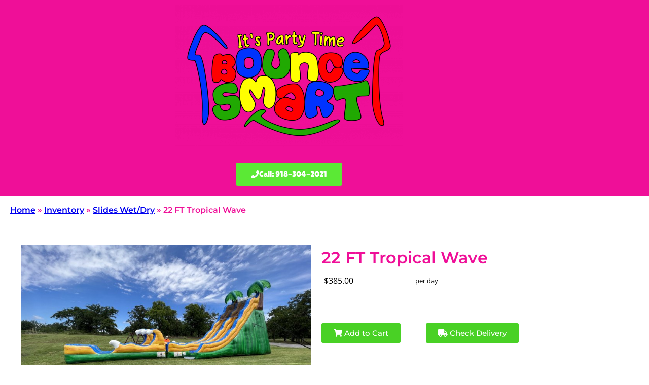

--- FILE ---
content_type: text/html; charset=utf-8
request_url: https://www.google.com/recaptcha/api2/anchor?ar=1&k=6LcSNw8eAAAAAN1cy4N20ZlzWX4YetiG7zmLXN_f&co=aHR0cHM6Ly9ib3VuY2VzbWFydG9rLmNvbTo0NDM.&hl=en&type=v3&v=PoyoqOPhxBO7pBk68S4YbpHZ&size=invisible&badge=bottomright&sa=Form&anchor-ms=20000&execute-ms=30000&cb=io898tyeaxep
body_size: 48416
content:
<!DOCTYPE HTML><html dir="ltr" lang="en"><head><meta http-equiv="Content-Type" content="text/html; charset=UTF-8">
<meta http-equiv="X-UA-Compatible" content="IE=edge">
<title>reCAPTCHA</title>
<style type="text/css">
/* cyrillic-ext */
@font-face {
  font-family: 'Roboto';
  font-style: normal;
  font-weight: 400;
  font-stretch: 100%;
  src: url(//fonts.gstatic.com/s/roboto/v48/KFO7CnqEu92Fr1ME7kSn66aGLdTylUAMa3GUBHMdazTgWw.woff2) format('woff2');
  unicode-range: U+0460-052F, U+1C80-1C8A, U+20B4, U+2DE0-2DFF, U+A640-A69F, U+FE2E-FE2F;
}
/* cyrillic */
@font-face {
  font-family: 'Roboto';
  font-style: normal;
  font-weight: 400;
  font-stretch: 100%;
  src: url(//fonts.gstatic.com/s/roboto/v48/KFO7CnqEu92Fr1ME7kSn66aGLdTylUAMa3iUBHMdazTgWw.woff2) format('woff2');
  unicode-range: U+0301, U+0400-045F, U+0490-0491, U+04B0-04B1, U+2116;
}
/* greek-ext */
@font-face {
  font-family: 'Roboto';
  font-style: normal;
  font-weight: 400;
  font-stretch: 100%;
  src: url(//fonts.gstatic.com/s/roboto/v48/KFO7CnqEu92Fr1ME7kSn66aGLdTylUAMa3CUBHMdazTgWw.woff2) format('woff2');
  unicode-range: U+1F00-1FFF;
}
/* greek */
@font-face {
  font-family: 'Roboto';
  font-style: normal;
  font-weight: 400;
  font-stretch: 100%;
  src: url(//fonts.gstatic.com/s/roboto/v48/KFO7CnqEu92Fr1ME7kSn66aGLdTylUAMa3-UBHMdazTgWw.woff2) format('woff2');
  unicode-range: U+0370-0377, U+037A-037F, U+0384-038A, U+038C, U+038E-03A1, U+03A3-03FF;
}
/* math */
@font-face {
  font-family: 'Roboto';
  font-style: normal;
  font-weight: 400;
  font-stretch: 100%;
  src: url(//fonts.gstatic.com/s/roboto/v48/KFO7CnqEu92Fr1ME7kSn66aGLdTylUAMawCUBHMdazTgWw.woff2) format('woff2');
  unicode-range: U+0302-0303, U+0305, U+0307-0308, U+0310, U+0312, U+0315, U+031A, U+0326-0327, U+032C, U+032F-0330, U+0332-0333, U+0338, U+033A, U+0346, U+034D, U+0391-03A1, U+03A3-03A9, U+03B1-03C9, U+03D1, U+03D5-03D6, U+03F0-03F1, U+03F4-03F5, U+2016-2017, U+2034-2038, U+203C, U+2040, U+2043, U+2047, U+2050, U+2057, U+205F, U+2070-2071, U+2074-208E, U+2090-209C, U+20D0-20DC, U+20E1, U+20E5-20EF, U+2100-2112, U+2114-2115, U+2117-2121, U+2123-214F, U+2190, U+2192, U+2194-21AE, U+21B0-21E5, U+21F1-21F2, U+21F4-2211, U+2213-2214, U+2216-22FF, U+2308-230B, U+2310, U+2319, U+231C-2321, U+2336-237A, U+237C, U+2395, U+239B-23B7, U+23D0, U+23DC-23E1, U+2474-2475, U+25AF, U+25B3, U+25B7, U+25BD, U+25C1, U+25CA, U+25CC, U+25FB, U+266D-266F, U+27C0-27FF, U+2900-2AFF, U+2B0E-2B11, U+2B30-2B4C, U+2BFE, U+3030, U+FF5B, U+FF5D, U+1D400-1D7FF, U+1EE00-1EEFF;
}
/* symbols */
@font-face {
  font-family: 'Roboto';
  font-style: normal;
  font-weight: 400;
  font-stretch: 100%;
  src: url(//fonts.gstatic.com/s/roboto/v48/KFO7CnqEu92Fr1ME7kSn66aGLdTylUAMaxKUBHMdazTgWw.woff2) format('woff2');
  unicode-range: U+0001-000C, U+000E-001F, U+007F-009F, U+20DD-20E0, U+20E2-20E4, U+2150-218F, U+2190, U+2192, U+2194-2199, U+21AF, U+21E6-21F0, U+21F3, U+2218-2219, U+2299, U+22C4-22C6, U+2300-243F, U+2440-244A, U+2460-24FF, U+25A0-27BF, U+2800-28FF, U+2921-2922, U+2981, U+29BF, U+29EB, U+2B00-2BFF, U+4DC0-4DFF, U+FFF9-FFFB, U+10140-1018E, U+10190-1019C, U+101A0, U+101D0-101FD, U+102E0-102FB, U+10E60-10E7E, U+1D2C0-1D2D3, U+1D2E0-1D37F, U+1F000-1F0FF, U+1F100-1F1AD, U+1F1E6-1F1FF, U+1F30D-1F30F, U+1F315, U+1F31C, U+1F31E, U+1F320-1F32C, U+1F336, U+1F378, U+1F37D, U+1F382, U+1F393-1F39F, U+1F3A7-1F3A8, U+1F3AC-1F3AF, U+1F3C2, U+1F3C4-1F3C6, U+1F3CA-1F3CE, U+1F3D4-1F3E0, U+1F3ED, U+1F3F1-1F3F3, U+1F3F5-1F3F7, U+1F408, U+1F415, U+1F41F, U+1F426, U+1F43F, U+1F441-1F442, U+1F444, U+1F446-1F449, U+1F44C-1F44E, U+1F453, U+1F46A, U+1F47D, U+1F4A3, U+1F4B0, U+1F4B3, U+1F4B9, U+1F4BB, U+1F4BF, U+1F4C8-1F4CB, U+1F4D6, U+1F4DA, U+1F4DF, U+1F4E3-1F4E6, U+1F4EA-1F4ED, U+1F4F7, U+1F4F9-1F4FB, U+1F4FD-1F4FE, U+1F503, U+1F507-1F50B, U+1F50D, U+1F512-1F513, U+1F53E-1F54A, U+1F54F-1F5FA, U+1F610, U+1F650-1F67F, U+1F687, U+1F68D, U+1F691, U+1F694, U+1F698, U+1F6AD, U+1F6B2, U+1F6B9-1F6BA, U+1F6BC, U+1F6C6-1F6CF, U+1F6D3-1F6D7, U+1F6E0-1F6EA, U+1F6F0-1F6F3, U+1F6F7-1F6FC, U+1F700-1F7FF, U+1F800-1F80B, U+1F810-1F847, U+1F850-1F859, U+1F860-1F887, U+1F890-1F8AD, U+1F8B0-1F8BB, U+1F8C0-1F8C1, U+1F900-1F90B, U+1F93B, U+1F946, U+1F984, U+1F996, U+1F9E9, U+1FA00-1FA6F, U+1FA70-1FA7C, U+1FA80-1FA89, U+1FA8F-1FAC6, U+1FACE-1FADC, U+1FADF-1FAE9, U+1FAF0-1FAF8, U+1FB00-1FBFF;
}
/* vietnamese */
@font-face {
  font-family: 'Roboto';
  font-style: normal;
  font-weight: 400;
  font-stretch: 100%;
  src: url(//fonts.gstatic.com/s/roboto/v48/KFO7CnqEu92Fr1ME7kSn66aGLdTylUAMa3OUBHMdazTgWw.woff2) format('woff2');
  unicode-range: U+0102-0103, U+0110-0111, U+0128-0129, U+0168-0169, U+01A0-01A1, U+01AF-01B0, U+0300-0301, U+0303-0304, U+0308-0309, U+0323, U+0329, U+1EA0-1EF9, U+20AB;
}
/* latin-ext */
@font-face {
  font-family: 'Roboto';
  font-style: normal;
  font-weight: 400;
  font-stretch: 100%;
  src: url(//fonts.gstatic.com/s/roboto/v48/KFO7CnqEu92Fr1ME7kSn66aGLdTylUAMa3KUBHMdazTgWw.woff2) format('woff2');
  unicode-range: U+0100-02BA, U+02BD-02C5, U+02C7-02CC, U+02CE-02D7, U+02DD-02FF, U+0304, U+0308, U+0329, U+1D00-1DBF, U+1E00-1E9F, U+1EF2-1EFF, U+2020, U+20A0-20AB, U+20AD-20C0, U+2113, U+2C60-2C7F, U+A720-A7FF;
}
/* latin */
@font-face {
  font-family: 'Roboto';
  font-style: normal;
  font-weight: 400;
  font-stretch: 100%;
  src: url(//fonts.gstatic.com/s/roboto/v48/KFO7CnqEu92Fr1ME7kSn66aGLdTylUAMa3yUBHMdazQ.woff2) format('woff2');
  unicode-range: U+0000-00FF, U+0131, U+0152-0153, U+02BB-02BC, U+02C6, U+02DA, U+02DC, U+0304, U+0308, U+0329, U+2000-206F, U+20AC, U+2122, U+2191, U+2193, U+2212, U+2215, U+FEFF, U+FFFD;
}
/* cyrillic-ext */
@font-face {
  font-family: 'Roboto';
  font-style: normal;
  font-weight: 500;
  font-stretch: 100%;
  src: url(//fonts.gstatic.com/s/roboto/v48/KFO7CnqEu92Fr1ME7kSn66aGLdTylUAMa3GUBHMdazTgWw.woff2) format('woff2');
  unicode-range: U+0460-052F, U+1C80-1C8A, U+20B4, U+2DE0-2DFF, U+A640-A69F, U+FE2E-FE2F;
}
/* cyrillic */
@font-face {
  font-family: 'Roboto';
  font-style: normal;
  font-weight: 500;
  font-stretch: 100%;
  src: url(//fonts.gstatic.com/s/roboto/v48/KFO7CnqEu92Fr1ME7kSn66aGLdTylUAMa3iUBHMdazTgWw.woff2) format('woff2');
  unicode-range: U+0301, U+0400-045F, U+0490-0491, U+04B0-04B1, U+2116;
}
/* greek-ext */
@font-face {
  font-family: 'Roboto';
  font-style: normal;
  font-weight: 500;
  font-stretch: 100%;
  src: url(//fonts.gstatic.com/s/roboto/v48/KFO7CnqEu92Fr1ME7kSn66aGLdTylUAMa3CUBHMdazTgWw.woff2) format('woff2');
  unicode-range: U+1F00-1FFF;
}
/* greek */
@font-face {
  font-family: 'Roboto';
  font-style: normal;
  font-weight: 500;
  font-stretch: 100%;
  src: url(//fonts.gstatic.com/s/roboto/v48/KFO7CnqEu92Fr1ME7kSn66aGLdTylUAMa3-UBHMdazTgWw.woff2) format('woff2');
  unicode-range: U+0370-0377, U+037A-037F, U+0384-038A, U+038C, U+038E-03A1, U+03A3-03FF;
}
/* math */
@font-face {
  font-family: 'Roboto';
  font-style: normal;
  font-weight: 500;
  font-stretch: 100%;
  src: url(//fonts.gstatic.com/s/roboto/v48/KFO7CnqEu92Fr1ME7kSn66aGLdTylUAMawCUBHMdazTgWw.woff2) format('woff2');
  unicode-range: U+0302-0303, U+0305, U+0307-0308, U+0310, U+0312, U+0315, U+031A, U+0326-0327, U+032C, U+032F-0330, U+0332-0333, U+0338, U+033A, U+0346, U+034D, U+0391-03A1, U+03A3-03A9, U+03B1-03C9, U+03D1, U+03D5-03D6, U+03F0-03F1, U+03F4-03F5, U+2016-2017, U+2034-2038, U+203C, U+2040, U+2043, U+2047, U+2050, U+2057, U+205F, U+2070-2071, U+2074-208E, U+2090-209C, U+20D0-20DC, U+20E1, U+20E5-20EF, U+2100-2112, U+2114-2115, U+2117-2121, U+2123-214F, U+2190, U+2192, U+2194-21AE, U+21B0-21E5, U+21F1-21F2, U+21F4-2211, U+2213-2214, U+2216-22FF, U+2308-230B, U+2310, U+2319, U+231C-2321, U+2336-237A, U+237C, U+2395, U+239B-23B7, U+23D0, U+23DC-23E1, U+2474-2475, U+25AF, U+25B3, U+25B7, U+25BD, U+25C1, U+25CA, U+25CC, U+25FB, U+266D-266F, U+27C0-27FF, U+2900-2AFF, U+2B0E-2B11, U+2B30-2B4C, U+2BFE, U+3030, U+FF5B, U+FF5D, U+1D400-1D7FF, U+1EE00-1EEFF;
}
/* symbols */
@font-face {
  font-family: 'Roboto';
  font-style: normal;
  font-weight: 500;
  font-stretch: 100%;
  src: url(//fonts.gstatic.com/s/roboto/v48/KFO7CnqEu92Fr1ME7kSn66aGLdTylUAMaxKUBHMdazTgWw.woff2) format('woff2');
  unicode-range: U+0001-000C, U+000E-001F, U+007F-009F, U+20DD-20E0, U+20E2-20E4, U+2150-218F, U+2190, U+2192, U+2194-2199, U+21AF, U+21E6-21F0, U+21F3, U+2218-2219, U+2299, U+22C4-22C6, U+2300-243F, U+2440-244A, U+2460-24FF, U+25A0-27BF, U+2800-28FF, U+2921-2922, U+2981, U+29BF, U+29EB, U+2B00-2BFF, U+4DC0-4DFF, U+FFF9-FFFB, U+10140-1018E, U+10190-1019C, U+101A0, U+101D0-101FD, U+102E0-102FB, U+10E60-10E7E, U+1D2C0-1D2D3, U+1D2E0-1D37F, U+1F000-1F0FF, U+1F100-1F1AD, U+1F1E6-1F1FF, U+1F30D-1F30F, U+1F315, U+1F31C, U+1F31E, U+1F320-1F32C, U+1F336, U+1F378, U+1F37D, U+1F382, U+1F393-1F39F, U+1F3A7-1F3A8, U+1F3AC-1F3AF, U+1F3C2, U+1F3C4-1F3C6, U+1F3CA-1F3CE, U+1F3D4-1F3E0, U+1F3ED, U+1F3F1-1F3F3, U+1F3F5-1F3F7, U+1F408, U+1F415, U+1F41F, U+1F426, U+1F43F, U+1F441-1F442, U+1F444, U+1F446-1F449, U+1F44C-1F44E, U+1F453, U+1F46A, U+1F47D, U+1F4A3, U+1F4B0, U+1F4B3, U+1F4B9, U+1F4BB, U+1F4BF, U+1F4C8-1F4CB, U+1F4D6, U+1F4DA, U+1F4DF, U+1F4E3-1F4E6, U+1F4EA-1F4ED, U+1F4F7, U+1F4F9-1F4FB, U+1F4FD-1F4FE, U+1F503, U+1F507-1F50B, U+1F50D, U+1F512-1F513, U+1F53E-1F54A, U+1F54F-1F5FA, U+1F610, U+1F650-1F67F, U+1F687, U+1F68D, U+1F691, U+1F694, U+1F698, U+1F6AD, U+1F6B2, U+1F6B9-1F6BA, U+1F6BC, U+1F6C6-1F6CF, U+1F6D3-1F6D7, U+1F6E0-1F6EA, U+1F6F0-1F6F3, U+1F6F7-1F6FC, U+1F700-1F7FF, U+1F800-1F80B, U+1F810-1F847, U+1F850-1F859, U+1F860-1F887, U+1F890-1F8AD, U+1F8B0-1F8BB, U+1F8C0-1F8C1, U+1F900-1F90B, U+1F93B, U+1F946, U+1F984, U+1F996, U+1F9E9, U+1FA00-1FA6F, U+1FA70-1FA7C, U+1FA80-1FA89, U+1FA8F-1FAC6, U+1FACE-1FADC, U+1FADF-1FAE9, U+1FAF0-1FAF8, U+1FB00-1FBFF;
}
/* vietnamese */
@font-face {
  font-family: 'Roboto';
  font-style: normal;
  font-weight: 500;
  font-stretch: 100%;
  src: url(//fonts.gstatic.com/s/roboto/v48/KFO7CnqEu92Fr1ME7kSn66aGLdTylUAMa3OUBHMdazTgWw.woff2) format('woff2');
  unicode-range: U+0102-0103, U+0110-0111, U+0128-0129, U+0168-0169, U+01A0-01A1, U+01AF-01B0, U+0300-0301, U+0303-0304, U+0308-0309, U+0323, U+0329, U+1EA0-1EF9, U+20AB;
}
/* latin-ext */
@font-face {
  font-family: 'Roboto';
  font-style: normal;
  font-weight: 500;
  font-stretch: 100%;
  src: url(//fonts.gstatic.com/s/roboto/v48/KFO7CnqEu92Fr1ME7kSn66aGLdTylUAMa3KUBHMdazTgWw.woff2) format('woff2');
  unicode-range: U+0100-02BA, U+02BD-02C5, U+02C7-02CC, U+02CE-02D7, U+02DD-02FF, U+0304, U+0308, U+0329, U+1D00-1DBF, U+1E00-1E9F, U+1EF2-1EFF, U+2020, U+20A0-20AB, U+20AD-20C0, U+2113, U+2C60-2C7F, U+A720-A7FF;
}
/* latin */
@font-face {
  font-family: 'Roboto';
  font-style: normal;
  font-weight: 500;
  font-stretch: 100%;
  src: url(//fonts.gstatic.com/s/roboto/v48/KFO7CnqEu92Fr1ME7kSn66aGLdTylUAMa3yUBHMdazQ.woff2) format('woff2');
  unicode-range: U+0000-00FF, U+0131, U+0152-0153, U+02BB-02BC, U+02C6, U+02DA, U+02DC, U+0304, U+0308, U+0329, U+2000-206F, U+20AC, U+2122, U+2191, U+2193, U+2212, U+2215, U+FEFF, U+FFFD;
}
/* cyrillic-ext */
@font-face {
  font-family: 'Roboto';
  font-style: normal;
  font-weight: 900;
  font-stretch: 100%;
  src: url(//fonts.gstatic.com/s/roboto/v48/KFO7CnqEu92Fr1ME7kSn66aGLdTylUAMa3GUBHMdazTgWw.woff2) format('woff2');
  unicode-range: U+0460-052F, U+1C80-1C8A, U+20B4, U+2DE0-2DFF, U+A640-A69F, U+FE2E-FE2F;
}
/* cyrillic */
@font-face {
  font-family: 'Roboto';
  font-style: normal;
  font-weight: 900;
  font-stretch: 100%;
  src: url(//fonts.gstatic.com/s/roboto/v48/KFO7CnqEu92Fr1ME7kSn66aGLdTylUAMa3iUBHMdazTgWw.woff2) format('woff2');
  unicode-range: U+0301, U+0400-045F, U+0490-0491, U+04B0-04B1, U+2116;
}
/* greek-ext */
@font-face {
  font-family: 'Roboto';
  font-style: normal;
  font-weight: 900;
  font-stretch: 100%;
  src: url(//fonts.gstatic.com/s/roboto/v48/KFO7CnqEu92Fr1ME7kSn66aGLdTylUAMa3CUBHMdazTgWw.woff2) format('woff2');
  unicode-range: U+1F00-1FFF;
}
/* greek */
@font-face {
  font-family: 'Roboto';
  font-style: normal;
  font-weight: 900;
  font-stretch: 100%;
  src: url(//fonts.gstatic.com/s/roboto/v48/KFO7CnqEu92Fr1ME7kSn66aGLdTylUAMa3-UBHMdazTgWw.woff2) format('woff2');
  unicode-range: U+0370-0377, U+037A-037F, U+0384-038A, U+038C, U+038E-03A1, U+03A3-03FF;
}
/* math */
@font-face {
  font-family: 'Roboto';
  font-style: normal;
  font-weight: 900;
  font-stretch: 100%;
  src: url(//fonts.gstatic.com/s/roboto/v48/KFO7CnqEu92Fr1ME7kSn66aGLdTylUAMawCUBHMdazTgWw.woff2) format('woff2');
  unicode-range: U+0302-0303, U+0305, U+0307-0308, U+0310, U+0312, U+0315, U+031A, U+0326-0327, U+032C, U+032F-0330, U+0332-0333, U+0338, U+033A, U+0346, U+034D, U+0391-03A1, U+03A3-03A9, U+03B1-03C9, U+03D1, U+03D5-03D6, U+03F0-03F1, U+03F4-03F5, U+2016-2017, U+2034-2038, U+203C, U+2040, U+2043, U+2047, U+2050, U+2057, U+205F, U+2070-2071, U+2074-208E, U+2090-209C, U+20D0-20DC, U+20E1, U+20E5-20EF, U+2100-2112, U+2114-2115, U+2117-2121, U+2123-214F, U+2190, U+2192, U+2194-21AE, U+21B0-21E5, U+21F1-21F2, U+21F4-2211, U+2213-2214, U+2216-22FF, U+2308-230B, U+2310, U+2319, U+231C-2321, U+2336-237A, U+237C, U+2395, U+239B-23B7, U+23D0, U+23DC-23E1, U+2474-2475, U+25AF, U+25B3, U+25B7, U+25BD, U+25C1, U+25CA, U+25CC, U+25FB, U+266D-266F, U+27C0-27FF, U+2900-2AFF, U+2B0E-2B11, U+2B30-2B4C, U+2BFE, U+3030, U+FF5B, U+FF5D, U+1D400-1D7FF, U+1EE00-1EEFF;
}
/* symbols */
@font-face {
  font-family: 'Roboto';
  font-style: normal;
  font-weight: 900;
  font-stretch: 100%;
  src: url(//fonts.gstatic.com/s/roboto/v48/KFO7CnqEu92Fr1ME7kSn66aGLdTylUAMaxKUBHMdazTgWw.woff2) format('woff2');
  unicode-range: U+0001-000C, U+000E-001F, U+007F-009F, U+20DD-20E0, U+20E2-20E4, U+2150-218F, U+2190, U+2192, U+2194-2199, U+21AF, U+21E6-21F0, U+21F3, U+2218-2219, U+2299, U+22C4-22C6, U+2300-243F, U+2440-244A, U+2460-24FF, U+25A0-27BF, U+2800-28FF, U+2921-2922, U+2981, U+29BF, U+29EB, U+2B00-2BFF, U+4DC0-4DFF, U+FFF9-FFFB, U+10140-1018E, U+10190-1019C, U+101A0, U+101D0-101FD, U+102E0-102FB, U+10E60-10E7E, U+1D2C0-1D2D3, U+1D2E0-1D37F, U+1F000-1F0FF, U+1F100-1F1AD, U+1F1E6-1F1FF, U+1F30D-1F30F, U+1F315, U+1F31C, U+1F31E, U+1F320-1F32C, U+1F336, U+1F378, U+1F37D, U+1F382, U+1F393-1F39F, U+1F3A7-1F3A8, U+1F3AC-1F3AF, U+1F3C2, U+1F3C4-1F3C6, U+1F3CA-1F3CE, U+1F3D4-1F3E0, U+1F3ED, U+1F3F1-1F3F3, U+1F3F5-1F3F7, U+1F408, U+1F415, U+1F41F, U+1F426, U+1F43F, U+1F441-1F442, U+1F444, U+1F446-1F449, U+1F44C-1F44E, U+1F453, U+1F46A, U+1F47D, U+1F4A3, U+1F4B0, U+1F4B3, U+1F4B9, U+1F4BB, U+1F4BF, U+1F4C8-1F4CB, U+1F4D6, U+1F4DA, U+1F4DF, U+1F4E3-1F4E6, U+1F4EA-1F4ED, U+1F4F7, U+1F4F9-1F4FB, U+1F4FD-1F4FE, U+1F503, U+1F507-1F50B, U+1F50D, U+1F512-1F513, U+1F53E-1F54A, U+1F54F-1F5FA, U+1F610, U+1F650-1F67F, U+1F687, U+1F68D, U+1F691, U+1F694, U+1F698, U+1F6AD, U+1F6B2, U+1F6B9-1F6BA, U+1F6BC, U+1F6C6-1F6CF, U+1F6D3-1F6D7, U+1F6E0-1F6EA, U+1F6F0-1F6F3, U+1F6F7-1F6FC, U+1F700-1F7FF, U+1F800-1F80B, U+1F810-1F847, U+1F850-1F859, U+1F860-1F887, U+1F890-1F8AD, U+1F8B0-1F8BB, U+1F8C0-1F8C1, U+1F900-1F90B, U+1F93B, U+1F946, U+1F984, U+1F996, U+1F9E9, U+1FA00-1FA6F, U+1FA70-1FA7C, U+1FA80-1FA89, U+1FA8F-1FAC6, U+1FACE-1FADC, U+1FADF-1FAE9, U+1FAF0-1FAF8, U+1FB00-1FBFF;
}
/* vietnamese */
@font-face {
  font-family: 'Roboto';
  font-style: normal;
  font-weight: 900;
  font-stretch: 100%;
  src: url(//fonts.gstatic.com/s/roboto/v48/KFO7CnqEu92Fr1ME7kSn66aGLdTylUAMa3OUBHMdazTgWw.woff2) format('woff2');
  unicode-range: U+0102-0103, U+0110-0111, U+0128-0129, U+0168-0169, U+01A0-01A1, U+01AF-01B0, U+0300-0301, U+0303-0304, U+0308-0309, U+0323, U+0329, U+1EA0-1EF9, U+20AB;
}
/* latin-ext */
@font-face {
  font-family: 'Roboto';
  font-style: normal;
  font-weight: 900;
  font-stretch: 100%;
  src: url(//fonts.gstatic.com/s/roboto/v48/KFO7CnqEu92Fr1ME7kSn66aGLdTylUAMa3KUBHMdazTgWw.woff2) format('woff2');
  unicode-range: U+0100-02BA, U+02BD-02C5, U+02C7-02CC, U+02CE-02D7, U+02DD-02FF, U+0304, U+0308, U+0329, U+1D00-1DBF, U+1E00-1E9F, U+1EF2-1EFF, U+2020, U+20A0-20AB, U+20AD-20C0, U+2113, U+2C60-2C7F, U+A720-A7FF;
}
/* latin */
@font-face {
  font-family: 'Roboto';
  font-style: normal;
  font-weight: 900;
  font-stretch: 100%;
  src: url(//fonts.gstatic.com/s/roboto/v48/KFO7CnqEu92Fr1ME7kSn66aGLdTylUAMa3yUBHMdazQ.woff2) format('woff2');
  unicode-range: U+0000-00FF, U+0131, U+0152-0153, U+02BB-02BC, U+02C6, U+02DA, U+02DC, U+0304, U+0308, U+0329, U+2000-206F, U+20AC, U+2122, U+2191, U+2193, U+2212, U+2215, U+FEFF, U+FFFD;
}

</style>
<link rel="stylesheet" type="text/css" href="https://www.gstatic.com/recaptcha/releases/PoyoqOPhxBO7pBk68S4YbpHZ/styles__ltr.css">
<script nonce="NeVGjTKL2T_o_XT9VMvzSA" type="text/javascript">window['__recaptcha_api'] = 'https://www.google.com/recaptcha/api2/';</script>
<script type="text/javascript" src="https://www.gstatic.com/recaptcha/releases/PoyoqOPhxBO7pBk68S4YbpHZ/recaptcha__en.js" nonce="NeVGjTKL2T_o_XT9VMvzSA">
      
    </script></head>
<body><div id="rc-anchor-alert" class="rc-anchor-alert"></div>
<input type="hidden" id="recaptcha-token" value="[base64]">
<script type="text/javascript" nonce="NeVGjTKL2T_o_XT9VMvzSA">
      recaptcha.anchor.Main.init("[\x22ainput\x22,[\x22bgdata\x22,\x22\x22,\[base64]/[base64]/[base64]/[base64]/[base64]/UltsKytdPUU6KEU8MjA0OD9SW2wrK109RT4+NnwxOTI6KChFJjY0NTEyKT09NTUyOTYmJk0rMTxjLmxlbmd0aCYmKGMuY2hhckNvZGVBdChNKzEpJjY0NTEyKT09NTYzMjA/[base64]/[base64]/[base64]/[base64]/[base64]/[base64]/[base64]\x22,\[base64]\x22,\x22woXDm8Kjw6wLN2ldc3XCkMKCw6A2Z8O2JlPDtsKrV2jCscO5w7BMVsKJOcKWY8KOBMKBwrRPwrDCgB4LwoZ7w6vDkSdEwrzCvmgnwrrDonZAFsOfwpZAw6HDnlnCpl8fwrbCicO/[base64]/wr/[base64]/[base64]/YGw8UcK2woHDsMOyw5kpKCU9wq1CXE3ChxTDusOYw6nCh8KzW8KDTBPDlEwtwoorw410wpvCgzLDksOhbzzDt1zDrsKFwrHDuhbDt0XCtsO4wq1EKADCjkcswrhkw4tkw5VNKsONAQ5Uw6HCjMK+w7PCrSzCqzzCoGnCslrCpRREY8OWDXx2OcKMwq/DjzM1w4rCpBbDpcK3KMKlIVPDh8Kow6zChg/DlxYew5LCiw0zXVdDwoF8DMO9O8KDw7bCklzCqXTCu8K2bMKiGyIIFzcgw5rDjsKkw4TCokVqayvDpTMON8OtLzdkeTTDp2DDqQwkwpIwwrI/aMKLwrBBw5oBwohWacKYdysKLjnCiWTDvR4bYQwBRhLDv8K8w7wOw43CjcOdw41YwrTCnMKvHjllwqzDpwLCgEloTMOJZ8KTwrTCrMK2woDCiMOia1DDjsOVcHTDuwxkSUNCwopNwq0Uw6fCn8KUw7XCncOUw5RfTzHDhXE/[base64]/Z1/DtcKNFMOwRmvCs8OKa8OPw7tTXsK1wqfCn0VDwoEMSA0wwrXDgkTDkcOnwp3DiMK/[base64]/DqAk3woVqwr1OKGhgwprCusKPL8Oof3jDuHMBwqvDo8Olw5zDin5qw4LDv8K4ccKUWT9bRznDr1UdS8KWwo/Dh2wJMGteVS/ChGLDjjI3wroSYFPClCjDhUd/AsOOw5TCs0/DgMOub3pkw6VPQE1vw47DrsOIw7sNwpMjw71pwp3Dnz47TXrCsWAaacK+OcKzwpPDsRXCpRjCnXw/bMKgwotnKBbCsMOiwrDCrATCrsOKw6jDuUlXAA7DpTDDt8KBwoZew4PChXBpwp/DhEULw5fDrXIcC8KFW8KvKMKwwoJ1w5zDmsOpHlPDpS7Cgh7Cv0zDl0LDslvClyLCmsKQNMKnE8KxGMKzelnCmnFewrvCg1cofGEUMh/DszPCgxPChcKJUVxCwphowqhzw5XDosO9WH8Ow5rCicKTwpDDqsKpwp/DvcO5Q17CvXsyEMKXw5HDhhoTwrx5UXbCpAV1w6DCjcKqXw/[base64]/CrkY8MMKow6QTwpHCqlBXwqfDoifDvcOIwpTCpcOvw77CocKpwqQTRsKDDxfCrsOkN8KcV8KhwoQjw6DDnUAgwo/[base64]/wo0Dwp8nWMKtw44sT8K/w6PCncKDwqzCn0LDo8K8wooUwqxIw59Ce8Obw5YqwrLCjSxOPEbDssO4w7o/Sxc0w7fDg0vCtsKPw5osw77DjRPDvCV5V2nChFfDmEgtPFzDvC3CkMObwqjCvcKTw68kZMO+RcODw4rDkyrCt3vCmB7DiD/CuWDCqcOcwqBTwqo8wrdDJB3DkcOnwrfDs8O5w4DCukLCnsK/w5cUZiNwwpx6wpkzEV7CvMO+w4t3w4sjDT7Dk8KJWcKcU1omwo5UAU3CmMKmw5vDocOaGETCnh3ClcOTdMKBfMKCw7/CgMOCRxsRwo/[base64]/[base64]/Dt0poZ8OBbz4twqjCnsOkF8OfF0FSScKvw5tIw4DDicOhb8KtX0vDgxfDvcKsHMOeOMK3w5o7w5XCkjIARcKlw60LwqddwoRFw7p8wqgQw7nDgcOwWDLDo357bQvCuEzDjCJkBhciwrZwwrXCjcOUw680esKuaxQ6McOgLsKcbMKDwr9kwoh3R8KHA01cwqbCl8Obwr/DvwhRR0nDigY9BsKKZmXCu1jDrljCiMKTZMKCw7PCp8OVGcODKETCrsOmw6p6w7I4aMOiwqPDgB/CqMOjRAFSw58fwr/Cj0PDkSXCuSo5wpZiAjnCpcONwrvDhsKQYsK2wprCtD/CkhJoZkDCjhYoTWpTwprCucO0D8Kgw6guw5zCrlvCrMO7MkXCmcOIwqPDmGgjw45fwoPCsXLDksOtwo8Ew6YOFhrDgg/CvsKCw7USw7HCtcKlwrrCp8KrDAg4wqvDmjZxPk/Cg8OiEcOrEcKvwqFlWcK6JcKYwoAJN3VaHxt1wofDomXCmGUgA8K7SmvDl8KuBmDCt8K0FcK/[base64]/woLCpmBlw6YADkhKwpFkP8KFAhPCl21Ow6cIRMKxecOowqJCwrzDucKvUMOMA8OmJUIyw4/[base64]/[base64]/wqPCsMOMw7bDiyBYSsO4bz3Dq8Ofw6APw7/[base64]/Dlg7ChFzDlcOGw4Z0w7/Dh8KvD1dOaMOdw4vDllLCiiPCqg7DrMKGOy0ZP3oBTG9lw54Lw5p3wqHChcK9wq9Gw5/CkmTCsX3DlRgNA8KoMChNCcKgHsKuwqvDmsKZdG9+w6PDvsORwrRvw6vCr8KKSH/CusKjQBzDnkkcwr8XZsK2fAxgwqU7wpsmw6jDsnXCrxNww77Dj8KQw4wMfsOqwpPDvsK6wqnDuFXCj3dMdTPCn8OoQCUJwqN9wr9jw7TDqycBJ8K/ZFEzSHXCrsKpworDkmwTwqIwCVU6LTpgwoRBCTM+w7VVw7YMdh9Aw6jDucKjw6nCpcKawqlsUsOMwovCgMKVHiPDqB3CqMOOH8KOVMOxw7LCmsKiHFxGaFfCvWwMKsK4ecKSYUoncktNwq9cwqXDlMKMRRkvCcKnwoHDrsO/BcOLwrPDqcKLJGTDiXp0w5ESGlBww6Rvw7zDu8KAMsK4TXoYa8KbwogBSVcTfU3Dl8Ouw6M7w6LDoQDDiVUGX3kgwq5nwq7Dr8ObwogywovClB/CrsO5DcK7w7XDi8ORXRXDoB3Dn8OrwrYjNgwdw4oZwoF/w4LCq0XCrA0lAcKDfzhuw7bCsTXCv8KzdMKKDMOxEsOiw5TCjMKWw61pDWt+w43DssONw4TDkMKrw6EpTcKRTcOPw7slwovDg0bDosKtw6/ChgPDqBdWbizCs8K/wokVw4vDjVvDk8OmeMKNE8KJw6jDtsOrw7N7wp/CpCfCt8KzwqHCr2/[base64]/[base64]/CMK9woHCm8O8DcOvU2VuGW3CncKwcMOxIsOfwopcBMOiwqI5GMKuw4Y9AgNLHCsDek4RZMOeA1/Cl3vCj1FNw6R1wqLDl8KsUmtuwodcPMOsw7nClcOBw6TDk8Ouw7fDlcO+NsOOwqA6wrPCkU7DrcKGbcOQVMOuXhzDvGpMw7VOf8OCwrTDoFBewqs9dMK/CQPDqsOlw5oRwp7CjHJZw5LCnFtYw6LDpD0HwqEYw6BICkbCoMODIsOnw6kuwo3DrMO/w5/CrHXCnsKuZMKGwrPDucK6BcKlworCoW7Cm8OACH/[base64]/Di8OmwpAvw6Vsw73CrAPDtMOfbFrCgH/CjWkMw7vDo8Kdw6s/UMKPw4jCiXMXw5XCmcKOwpcow6fCim42K8ORaHvDj8KtJ8KIw7R8w5duBVfDssOZOBPDsDxDwoBsEMOxwonCpn7DkMOywrEJw6bDmyYcwqcLw4nDjw/DuFTDmcKVw4LClnzDiMOywoDDssOYwq4kwrLDjwlADGlYwo8VccKeYMKzPsOrwr98dg3CqWbCpAHDq8KaDx/DqsK/wqDCpgEfwqfCl8ORBSfCsGFKX8KgPw/DgGoUARB7L8OjB28lRW3DqxDDqkXDncKrw7vDq8OeS8OfK1fDiMKvQmZLHsOdw7RNABfDmUFBAMKSw6DCjMOuT8OKwoDCilbCqsOyw7tJwoLCujPCksOcwpdKw7ExwqnDvcKfJcKAw7JRwqHDv1DDjjg7w6/Duy/DpzDDqMO3U8KpfMObW2s/wo9kwrwEwqzDvAFtYys3wpZud8KuKGJZwpLDoCRfGh3CosO9T8OIwpZCw7DCpsOqdcOVw7jDssKReRDDmcKXRcOpw4LDq35iwpExw5zDgMK+eUgnwpzDpTckw5rDmmbCr0kLaEbCi8Kiw7HDoDdyw5rDssKLKmFrw4HDrgoFwp/[base64]/w73CpsOOw61SaUjCg8KMf8O2HSHDpjfDiRfCu8ODTjzCmyrDsVTDnMKBw5fCmmEvUXI6SHQmQ8K5Y8KQw6fCi2LDvGUOw4HCsUsYI0XCmxXCj8KDwoLCpDUWQsK5w60Ew6dww7/[base64]/CgjrCpcO1wpvDgjfCiGPCmsO7woHDvMKyesO9wr99FmscVWzCiUXCmXddw5DDosOfWh8YDcOWwpLCoR3CsS51woPDpHJdLsKdBwvCkC3CkMKXKMO5PSvDqcO+dsKREcKiw4fDjAouBwzDn0gbwoN5wqzDg8KEGcK9PcOXG8KKw6jDm8O9wo58w6cbw5LCuXXCnwM/QGVdw4APw7XCnT1DcFNtUH5kw7Zod0YOPMO/w5zDm3zCnwUWJMOPw4plw58rwqfDuMOIwrwSMljDtMKeIW3CuUwlwr1Wwo7CocKodsKww7VEwr/CrltoWMOWw67DnUvDjjLDm8Kaw6VtwrZlK1FZwo7DqcK5w6XCjRxpwonCv8KVwrV3f2ZywrzDgxrCpT9Dwr7DjxjDqQx3w7LDrzvClFlUw43CjiHDvcONc8O1YsK6w7TDjkbCvcKMPcO2eC1/wpLDjTPCi8K+w6vChcKae8Oyw5LDhHMcP8Klw6vDgsKZe8KOw7LDtcObP8KOw69Sw5l4axU0XMOKKMKUwptwwocXwp9gbGRxI37Dph/[base64]/[base64]/DqcOHwrpuIngrYcKbw6Zwf8KOXgjCtXfDsl0LXcKmw53DnH5GbyMkwqbDm2EswrXDmFEdVWcJaMKCBA9HwrDDtmfCssKuJMKgw5HChToQwoRbJUdyD3/[base64]/Dm8KFDsK+JGxIwqrClMK1w6PCk8O/w4LCvcOkworDnMOcwoLDshbClWUsw4MxwqfDhnfCusKCWnwBdD06w5E0OnZDwo0eIcOqG1pWTh/[base64]/DssKtw6/ClMKVMy/DgSbDlcOcw7s0wrLDt8KywqFUw4Q9DX7DlRbCuXHChMO8Z8KEw4cvNjbDqMO+wqdSEx7Dj8KSw6PCgCXCgMOgw5vDgsOCcV11TsKMAg/CtsOfwqIfM8Ksw6FnwrcAw57CjsOBDUvCu8KYQAISX8KHw4QmY11HOnHCrF3DsloLwrB0wpRpB10CFsOYwoh/Gw/CjhLDt0APw492cwTCjsOxDGHDosKlUHHCncKPw5RNI10AaT0pLQLChMOmw4LCmEjDtsO5d8OZwq4QwogyX8O3wrh4wrfCiMK1QMK2w5xLw6t/OsKmY8OIw6ILcMK4G8Oswr9twp8RSjFMUGQmV8Kqw5DDjhTChCEmS0TCpMKywrbClcKww63Du8KLBxsLw7chL8OcAGjDgcK/w70Rw5rCm8O4U8OUwrXDsiAZw6XCpsOsw4FFFxRPw5XCu8OnYQFiWU/DlMOnwrjDtjtSG8KKwrfDncOGwrfChsKENlvCq2bDs8O4DcO/[base64]/NnrCo3BzXcKfY3fDl8OOCsOBwqwGJcKCw6/DrxA6wqwuw5JjXMKOEinCjMOFRMK7wq/DgMKTwpYmdDzCrmnDqWgzwpgxwqHCksK+Oh7DmMOLDGPDpsO1fMK1RyHCmCVPw7FPw63Cu3p+SsOODidzwpM9YMOfwpjDiGLDjWfDkArDmcOpwp/DkcOCecOhbBxfw4JGJUR1E8KgU2/[base64]/CpcK/[base64]/[base64]/w6dbw5JCwodcXjYoIcKwIyd7w64fNgXCo8KSJjLChMOxTsKLSsOYwq/[base64]/CgsKkNVvDiwE+TyfDjF3DusK3wqTCoRjCmcKPw7LCgV7CgDrDp3guQ8K0MW0iPB3DjSFBVH8MwrvClcORIk43UhfCrcOqwoEEUTQuBTfCrMOaw57DisKhw5bDsy3DlsORwp/CkwhYwpnDt8OIwrDChMK3AVbDqMKawqxvw4BtwqDCi8Kmw5lLw6Qvbwt7ScOkXivCsS/[base64]/Dl2nDkMO0VcK8w6bDvX7Dv2rCsy5Qw7rCmcKYVWrCoR00eB3DmcOHe8KnFXvDgQbDicKcGcKvMMOiw77DiFomw7zDoMKYEQkGwoPDtDbDgDZzwqFFw7HCpDBbYCDCri7DgQRrKm3DtyrDgk/CkwHDsSMzMyhvLkLDmSEHT2UlwqNDa8OHfwkGWmHDjkNkwo4PXMOkRsOlXnZRX8OAwoTCjTptdMOIf8OVc8Ovw6A3w7lww57CqVA/[base64]/CtsOzQlwVwqLDpGrCmUjDnldhwoTDjcOawo/Cg299w4ZwEMOUI8OFw6fCqsOQVMK4FMOBwpTDpMKbK8OiP8OzBMOrw5jCq8KUw5kXwrzDuDg1w5lhwqE6wrorwovDoBnDpxzCkcKUwofChTAJwozCu8O4AUE8wq7DsU/DlCHDpzzCr3VwwrBVw61cw65yIX8sRncjf8KtHMO3wo9Vw6bCsQ4wMzsZwoTDqcOEO8KEU1c4w7vDtcOZw77Di8KuwoYIw6XCl8ODHsK5w4DCisOOdUsCw6HCl2DCthXCpkPCkQPCq1LCj0NYRkFAw5NiwpTDlhFUwrvClMKrwr/DgcOkw6RAw6sKR8O/wpRddEc/w7MhCsOLw7Y/[base64]/ZsOdPcOUEjzCumPCiUDCucKFO8OJwqpfZMOqwrceTMO6JsOQQwfDk8OBA2LCuA7DocKDaTTCmz1MwowewpDCqsOpPg7Dl8KDw5hYw5bCvmzCuhbCicKlKSMHUcKfQsOvwrHCosKpe8OueBRPHz9NwofDsnXCocK/w6rDqMO7cMO4VBbCnkRywqzCncKcwprDmMKoRi/CmEVqwqPCh8K+wrpTfjPDgwl1w4clwr3Dtjs4Y8OUak7DvsK1w54gbQdqNsKxwpRTwozCj8KRwrpkwpnDuTpow6F6K8KoasOqwoUTw7HDu8KZw5vComxpehTCvV0uEsOMwqzCvlUdD8K/J8KqwrPDnFZADljDkcKzB3nDnBgZdsObw5jDvsKGS23Dv3jCg8KIbsOsH07DjcOBPcOtw4XDuxdEwqzDvsOPXsK+OcOPwqPCsDFXfBzDkTDCmBNvw4Aiw5fCoMKsOcKOfsKswqBKIWhYwojCs8Kow5rCn8O/wrEIGTZlAsOlB8OtwoVDXRFXwrRgw6HDvsOFw4stwobDlFE/wq/[base64]/O8ORw4dlwrbDliLDh1kXwrTDvMKMXcKVP0HCkyRYw4x0worDrsK3VFrCl3NTGsO/wo3CqcOTYcKhwrTCoFvDgU8wUcKGRRlfZcKJW8K8wpglw5ENwpPDhMKhw7/CmXhuw4nCnE5RZ8Oowr0dCsKhPlsqTsOSw7zDisOrw5bCv3PCn8KvwqXDmF/DvHbCtBHDjcKRLUvDojnCjyTDmCZLwrZewo5uwqLDtj0KwqbCpmNCw7XDoyTCnknCn0bDh8Kcw4Now5vDosKVSQnCoW3DlyRHDGHDl8OfwqnDo8OPGMKGwqsIwpnDgBsMw57CpVt8Y8KIw4/Cq8KkGsK5wpsJwp3DjMODX8KYwpvCjhrCtcOzMVJuClZzw6HCjTXCssKsw65+w6XDl8O8wrHChMKnw6ggJyIOwr8JwqFWGQQPR8KBLEnDgiFWVMO9wq0Uw6R2wo/Cki7Ci8KWJnfDnsKLwoJGw6QPA8O2w7vCsHtwDcKzwqxLdHbCqQhGw7jDuTrDrcKWCcKTL8KsMsOow5MWwpnCkcOvIMOSwq/CssOsVX9qwosnwrjDosOEcsO3woNJwrbDnMKCwp0YR0PCsMKTfMOUNsO2d39/[base64]/CisK+JUI/w4p2w6FBacOVYjzDi8KsUHDDq8KtB1jCgBbDisKaKsOBaHgnwpTCtkQXwrIuwrQdwq/CugbCh8KSEMKbwpo3UgRMd8OtT8O2EGLCq20Uw64UeVtiw7PCrMK0RVXCpHTCl8KfHQrDlMOFcQlaJsKdw4vCoCdcw5bDrMKuw6zCk1MBe8OpRRMxfi0Gw6UzS3pAfsKOw4QVNlROD0LDocKtwqzCpcKiwr1SRToYwpLCqhTCkDfDvcO1wptkS8K/OClFw5t7Y8KLwrwiRcO7w7kww67CvnTCosOwK8OwacKGJMKsd8K4R8OcwqhtLwTDqynDpRYrw4U2wqoHfnYESMOYN8KQEsKTU8Oya8KVwrHCsU3Cp8O/wqATUMO/[base64]/Cq3AqAMKUw6sLwobCtE42dnU6A0Ajwp8gBUVeD8OiN0s+SmfCssKfBMKgwrrDqsOyw6TDkR0iG8KSwpDDh04ZG8OnwoBaLX7Dkx16RBgHw7vDscKowrnDuR/CqitDD8OFe1Y8w5/DtB5iwoTDgjLClmBWw43CpgI5IQDCpmZkwrnCl2LCr8K3w5sRC8OJw5NMPXjCuhnDiUcEHsKqw7sYZcObPgcuAjhdHDbCkTFcFMKpTsOuwoEAdWIKwoVhwr/CtyB0TMOga8K2YB/DkDJSVsOOw4/ClsOOIsOIw4hRwqTDq2c+Kk04McO1PHrCn8OMw48ZE8O/wr4UKCIlwo/[base64]/CtzUgw4nDqcKHwpLDhMKRw68zw6nCvsOKwqtCDkRKIW0QSBXCsRV6BWcueywowpxuw4BsWMOiw60rPBDDksObHcK+wpZfw6lWw7/Dp8KZIS8JAHHDimw6woLDlB4hw4HDm8ONaMKWJBbDmMOReRvDk3E1O2zDssKfw6ofdcOow5QXw4IwwpR/w4fCvsOSZsOfw6Anwr8KVMOJOcKDw6DDpsKYDmsJw43ChWhlQU1lS8KNbiBzwobDqVbDjj9hXsOQccKxdAvCjHXDlcO/w6/[base64]/Ct8K9w4vDhgNLwq1UTsKzPsOMHcKfwooyAFMowqDCl8KjB8O6w53CtsOcRkVRPMKsw5fCvcOIw5PCuMK9THbCjcO2wqzCtHfDu3TCnTEACSXCmsOOwpY0PcK6w75AFsODWcOVw7I5UTDCnATCiWTDuGTDicO7BgnDhx8ow7/[base64]/[base64]/MsOyL8OHwr0Ew5/Co1Rew59uwpDDmcKZw4PCkBB9w7/[base64]/w43DkGTCo8KNc8Kpw5AEFMK/wq3DvhTDmgzCl8KuwprCgADDisKWesOiw6XCp08sPsKWwoV7cMOkey50b8Kdw5gMw61uw43DlUMEwrjDhnJ5MFs2LMKoIzcQEATDjF9cSg5SJnYbZTzDuTnDsArCshHCt8K8BgfDiT7DtVJCw4HCgBQNwpcRw6bDu1/[base64]/[base64]/CvMKrwo3CisKTR3LCocOtw4IDw75ow5Ukw4UdwqLCslHCu8KXwp/Do8K/w4TCgsOYw4Fxw7rDkhnDiS0Dw4jDi3LCssO2IllKDgnDu1bClXwQW3hhw53ChcKFwoXCqcKBIsOnKgIGw6Amw5Juw7zDn8K8w71qSsONZVJmEMO1w69sw6slQ1hUw58IC8OmwoVBwpbCgMKAw5RqwojDnMOvR8OmCMK2GMO7w5/[base64]/CohfDvn1Jw5rDnjsQAVthL1lCecKTwoAiwoIJXcOUwrAOwrFcYCnDmMKhw5Ztw4B+AcObw6TDhxotwqXDvDnDrixMNkcsw64qSsKTWsK+w6YCw793MsK/w7XCtFLCgSrDtcOTw6vClcOcXRTDoC3CrzxSwq1Yw4dHMhEkwqvDlcKcJ2lTc8Opw7JpaH4nwqpOHy7Dq19XXcKCwqwOwrVHCcK/[base64]/wq7Du1XDicOqIiXDscOcVmE0w53DsmDCp2nDpXwLwrc8woIIw4U7wqbCqCrCsjLCiyxbw78ww4ohw6PDucKlwozCs8O+IlfDg8KgQzJcw4tHwrA4wpRGw5hWaVFDwpLDvMOpwr3DjsKGw51FKWp+woUAIHvDocKlworDssKpw78MwopJXE9CIHRAeXZ/w7hiwq/Dg8K0wo7CrivDlMKWw6HDiGN4w55wwpd7w5DDmAfDjsKtw6PCoMOMw7zCpRlkQ8O5ZsKbw5kKYcKpwoXCiMOoBsOQF8K4wrjCnSQUw612wqLDgcKvNMKyNGPCu8Ozwqljw4vCnsOGw6/Dslkww5PDnMKjw4o1woPDhQ01wqUtB8OFw77CkMKDYifCpsOdwpVIGMOTf8Ofw4TDnnbDlHsowovDrWtfw7FSPcK9woxEPsKxbsO5I0hLw4VqUcOsU8KwBsKYfcKfSMK7ZBF9woZPwpjCm8O/wqvCn8OhLcOvZ8KZZMKwwpDDlgUJM8OlCsKDCcKIwqEWw7DDo2rChTV8wqxybGnDplhTBXDChsKsw4EtwqcgHcOjVsKJw4zCj8KSNEjCtMOcdcOtdHQUBsOjaDlaP8OJw60Tw7HDnRbDlzHDlC1NH2YgasK/wpDDgsKcQGbDo8KwHcOnFcOzwoDDpxgPTSlaw5XDr8KAwolew4DDjlbClzLCmXckwoLCjW/Dhz7CjWoEw6sweHEawoHCmWjCq8OuwoHCswTDm8KXLMO0RMKSw7UuR2Afw4NnwpsGay/Com7ChlLDkzfCkS3Co8KtG8O3w5BswrLDtF/DrcKSwrZ0wqnDgsKOFXJkJcOrEcOdwrQtwq89w5gVc2XCnADDisOqeAzCrcOcWktEw5Vmb8Krw4wow4trVmE6w6bCiD3DkT7DkcObOcKbIV/[base64]/DtMKHbMOsw4pPwqkRw6bCnMOswrnCu8Kkwr3CjcOTwozCl209BDLCucKLdsKLdRRhwq4twpfCosK7w77DjBrClsKVwqnDmSVsdkY1Jg/Cp3fCnsOGwp07wqE3NsK5wrvCscOPw4Mdw5tew7kWwrF2woxiCcO0IMKdUMOYQ8ODwoQQGsOgDcOOw7zDh3HCosKTKVjCl8OCw6Fhwq1EV2VocxDCm1Vnw5rDusKQUUZyw5XCuBDCrSlIS8OWRUVJSgMyDcKsdRhsHcOhDsOeBx/CmsOfNHnDtMKiw4lxe1DDoMO/w7LDrBLDmUXCqytLw7nCgsO3N8OuZcO/I33DpcKMa8OjwoTDgTHCu2odwqfCgcKTw4XDh2vDrC/Do8O0FsK3CkppF8Kfw7LDkcKDwr5qw63DicOHUsOCw5t/woQWUSDClcKrw49ifC1yw4FtNgPCrB3CiBvCvkhawqcbVMKow77DmS5Hw7xhK0HCtT/CtMKiHFdEw70OaMOywqgcYcK1w4o6CEvDrmLDmDwhwp/DusKMw7Mlw4VdFATDrsO3w4fDtCkQwqrDjTjDh8OCfXJQw4MoNMOew5cuAcOmLcO2aMKxwpvDpMKvwp0fZ8K+w4QkE0XCsCMQH1TDvh1TP8KBGcO0FS8tw6UHwoXDtcOEH8O3w5fCjMOnWMOvU8OXWcKkwpfDlWbDrAQpXxYEwr/[base64]/DkWbCncOlTsOdGsOVCAHDscOyw6VlAWzDrUlkw5Fpw6HDvW5Cw6M4Qk1xbFrCuj0UC8KUC8K+w7NRcMOkw6LCvcOFwoU2GFbCmMKRw4jDvcKmWsOiKzR8GEELwoYlw7cCw4t8wpbCmj/Cr8Krw5dxwr4lA8KOBiHDrWpJwqzDmsOtwrHCgC/CgHkzcMKtXMKZJcO/NcKYAkHCpQIDPGo3UXzDnD8JwojCjsOGaMKVw5YMQcOoKMKXDcK+dnhvWX5vOyvDo3Qrw6N/w7nDsQZ/YcKLworDosOHM8Otw6JQBFMpGsOgwo7DhR/DtCzCusK2WU5TwoodwoctVcOvdhjCpMO7w5zCvTHCmGp+w5PDkE/DgSTCtEZXwqHCrMK7wqE8wqhWVMOTaznCvsKYLsKywqPCrRlDworDisK5Uj9HSsKyGCI9E8OYZVPChMKLw5/DrTh9LS1dw6bCpsKbwpdLwrfDvgnCtg5gwq/Cpk0Rw6sDCD92XWfCjcOrwo3CrMK+w6cSQi/CqntLwpRsUMKybMK/[base64]/CgsOeN8Kpw4cODMOrQ8Kewos9M8OQw4Nmw7HClsKJwr7CrTLCj2JlVsOfw4Q+ZzLDgsKNTsKSYsOHWR8QLXfCm8KhTTAHfsOLRMOgwpRsL1rDiXlXKDZowpl/w708HcKbTMOJw5DDhiDCnXxVQmvCtwLDjMOlCMK7XkEtw6R7IiTCl2o4wqc/w6nDtcKVb0zCq2rDjMKFSsKaZ8Orw6JqaMOXP8OzeE3Do3QFIcOQw4/CmC8Yw4DDosOoeMKqfsK6HFdzw69rw69Rw5UePAs9fULCnyjCjsKuIhQGwoLCk8Kxw7PCgxRHwpMHwrfDiE/Dl3hRwpTCh8OyCMOiGsKWw5tsVMK0wpMKw6HCjcKobzgSesO2cMKRw43DjiMnw5Q9wrzCskPDhk1FDMKvw7IRwqQoHXbDisOuFGbCoXl0RMKTCzrDgl/CsXHDiQkRIcKOL8O2w4XCvMK3wp7DpsK2WMOYw7TCkmPCjELDlTUmwoxJwpI+w4hcHcKiw7fDvMO3G8Kowq/CjA/[base64]/CosKyT3hRwpXDi8OYwq/DgUPDjnRKw7IRe8KlCcOpdDk2wqfCgwXCgsO5KGTCuDJGw7bDpMKOwpBVP8K5fwXCp8OwZjTCg3ZqRcODC8KcworDqcK4YcKEKMOIA3x/woHCl8KVw4PDpMKAPgbDgcOGw5FuBcKGw6DDj8OowoQLDyXCs8OJBzQPCjvDmMOqwo3DlMKMZhUnLcKURsONwr8Sw55CUHHCsMOPwpk2w43CjmfDvD7DqMKTQsOtajthXcOGwpBIw6/[base64]/[base64]/DmgZ7CS0vOcKKwrtNJMKAwqdZw6hbw7vCkg5swq52BS7CkMOcLcKNIFrCojNHKxXDrUPDncK/c8OXYWUoW1TCpsOWwonDlAnCoRQJwrvCswXCmsK+w6jDlcO8S8OEw4LDlMO5biIuYsKDw5zDiB50w7nDuGvDlcKTEk/Dg3dFeHEWw7rDqHDCtMKVw4PDtlotw5IFw5lEw7QnWFDClBHDvMKsw4LDr8KvYcO5YEg/SA7DqMKrDgnDhV0hwr/CjkkRw7NzJgduYCgPwrjChsKZfDg+wrnDkXsfw58pwqbCosOlaxTDtcK4wqXCt07DpUZQw4nCmcOAOcKfwrzDjsOnwo9jw4ENMcOHVsKGF8O2w5jChMKXw7nCmmrCjynCr8O9TsKGwq3CoMKFccK/wqphZ2HCvDPDuzZMwpnDqExnwpjDqsKUIsOOZcKQMA3CnDfCoMK8PMKIw5NbwoTDtMKlwqrDkEg+GsOmU1rCp3/DjHzCokLDjEkLwpEOM8K5w5rDrcKYwoRmO1LCqQkbPQPDocOIRcKwQGx4w48CccO0VcO2w4nCi8OdIlDDhcOlw5PCrHdpwrzDvMOYKMOTQ8OaMz/CtsORScO2WTEuw5k9wqTCk8OEA8OBAcODwpjCqibCi0ghw7/DuAfCsQVBwpDDoiwiw6FyeEsCwqgdw4h/OG3Do0/[base64]/DqhnDkGIlCA8aaGrDqMK/[base64]/w6A5NcOtwpFiUAXCpsOCfFg6w7bDjMKlw6LCk8OowrrDngjDhhbDpAzDv2rDkcOpUW7Cli0rDcKww4d/w5vClEXDjsOLNmDDvXHDjMOaYcOeN8KvwpLCk1AAw6QjwpAcVsKHwpdXwqvDpGXDnMKWNG3CswwJZ8OUT0vDgg1hC0JaG8K0wrHCvcOFw6BDM3HCsMKDYRgTw5IwFgvDgUHCh8K3esK/[base64]/CtsOMBsKewoFkbsOTZHfDuFrCiWrCj3oiwpEeXCkNZRPDlF91LMKsw4Nyw4LClcKBw6jCv2gzFcO5fsK7V2J0JsOXw6ATw7HDtHZjw601wpV+w4HChixUKUlGNsKlwqTDmDvClsKOwpbCig/Cqn7DhV4+wozDjThTw6PDgCIfdMOyH34xN8KxXcK/BSfDqsKIEcOGwpzDrcKdOQllwoF+Vjp+w5BKw6LCicOsw53DoS/[base64]/Yh1EwpYkwoPCjMKjIsO5OMOnwrtHWsOmwrogwoHCssOnwrpew7c7w7XCnzUQGiXDp8O+I8OpwqDDv8KIAMKrecOPKU3DocKuw67DlBdhwojDssKVMMOiw71tAsOSw7/CnD9HAwZOwqYDFj3Dgm8ywqHChcKMwp1ywp7CjcOJw4rDq8KEQjPCr0vCiVzDnsKkw6sfNcOeHMO4wq88Ak/CjDLCrSE+wqJiRD7Cg8Kiw5fDhh8TBAVhwpZAwqxWwqdmJhfColnDnXdKwqk+w4kjw5FZw7TDlnDDkMKCwpXDoMKNWDA/[base64]/w4jCviPCrsOQwp8WfsKremp0wqfCksObw77CrDnDrXh6w6rDvGw7w7llw6XCmcK8aw/CgsKYw49cwoHCiUEFQRjCvmnDsMKxw5fCk8KhPsKYw5FCPMOcw4HCocO3fBXDtE/CnURLwonDs13CuMKHKi1ZAEHDlMKBZMKWcVvCrxDCucKywoRQwo/[base64]/[base64]/wqvDsMOywrBqw4TDqEXDtjvCucK/EnnDuk4MOlN+NH4gw5k0w7LCr0HCp8Oow6zCoV8SwqjDukIJw5PCryU9BSPCtmTDtMKaw7Mow6bCnsOiw6DDiMK5w4ZVeBIyDsKTA1USw4/CsMOnaMKULMO2R8KzwrLCpXJ8KMOhb8OGwqRow53DhAnDqg7CpcKrw4TCmU1dOMKDTx5xLSfCtMOawqItw4zCl8KuAgnCqhE+Y8OYw6VGw50wwqx/wobDv8KdaXjDpcKmwpfCs0PClcO7QMOJwqpiw5LDo2jDssK7C8KEAHdhFsKAwq/[base64]/DqDXDkxPDmBczF8KZORE9w4PCv8KowpFhwqhKTsO8WRHDnCHCksKaw6lsRX/DkcODwrxjX8KCw5PDmMKOYMOUwo3Cvgk1w4vDiEZ/O8OZwpnCgsKLCcKULsOIw4sOZ8Odw5Vde8K9woTDhSTCmcK9Kl3Cp8OtXsO+KMO4w5HDocOCbyPDocOjwpXCp8OFLMK/wqvDoMKcw5x2wpUfBjoYw4lkSkdhehnCnU/DmsOmQMKWdMKAwo82H8OqCMKMw64NwqfCtMKaw6/DthDDh8K/UsKMTDpPezHDp8OOAsOkw4TDi8KswqJsw6rDpT4ABGrCuSoGT1YkZQo1w4FkFcOFw4k1PQbCnk7CicOtwqoKwqV/OcKMM1zDrBZzXcKxZThDw5fCp8OrYsKURXNZw7VuE1zCisOPPjvDmjoQwrnCqMKHw4gVw7zDjMKFfMOkchrDhTHCl8OWw5fCvGQQwqTDrsONwq/[base64]/w7QHO8KCwqJFwqxiwq4LW8KFNsKIwpZ5XBBlCDPCjhByMUfDkMKFEcKXM8ONA8ODCzMMwp0/KxbDnn7DksO7wpbCksKfwrp3JgjDuMOcLQvDs1NJZmhwBMOaQ8OPWsOsw7HCgQvChcOSw7PCoB0tOQYJw67DqcKqdcOSRMKXw4tkwqPCjsKWccK4wrE8wo/[base64]/[base64]/VsKLOAhJTW9sw5lnwqXDuAYIw4vCrsKREWfDp8Kgw5nDncOPwoDCuMKuwphtwoBvw4/Dp3VEwpLDi0gVw7fDlMKlwpo5w6nCkhQZwrzDiGrDnsKOwqYzw6Q+b8OrCSVKwozDpTDDvSnDk2bComDDocKQc1IDw7Y\\u003d\x22],null,[\x22conf\x22,null,\x226LcSNw8eAAAAAN1cy4N20ZlzWX4YetiG7zmLXN_f\x22,0,null,null,null,1,[21,125,63,73,95,87,41,43,42,83,102,105,109,121],[1017145,507],0,null,null,null,null,0,null,0,null,700,1,null,0,\[base64]/76lBhmnigkZhAoZnOKMAhmv8xEZ\x22,0,0,null,null,1,null,0,0,null,null,null,0],\x22https://bouncesmartok.com:443\x22,null,[3,1,1],null,null,null,1,3600,[\x22https://www.google.com/intl/en/policies/privacy/\x22,\x22https://www.google.com/intl/en/policies/terms/\x22],\x220erQfdAJPLiNY8bjVuQnQcJpqUqzkaH5th07icIW4cg\\u003d\x22,1,0,null,1,1769215877036,0,0,[82],null,[245],\x22RC-duUNtKubhT5VBQ\x22,null,null,null,null,null,\x220dAFcWeA6IuRM6wPNsJ1B9sUgaGr78c5_k3zdctvkki9_mQV-33JYjwCDqKP2w2LwxQGAiZE4hwMhUWrMzGDBT8HLcEiYurdIZTQ\x22,1769298676942]");
    </script></body></html>